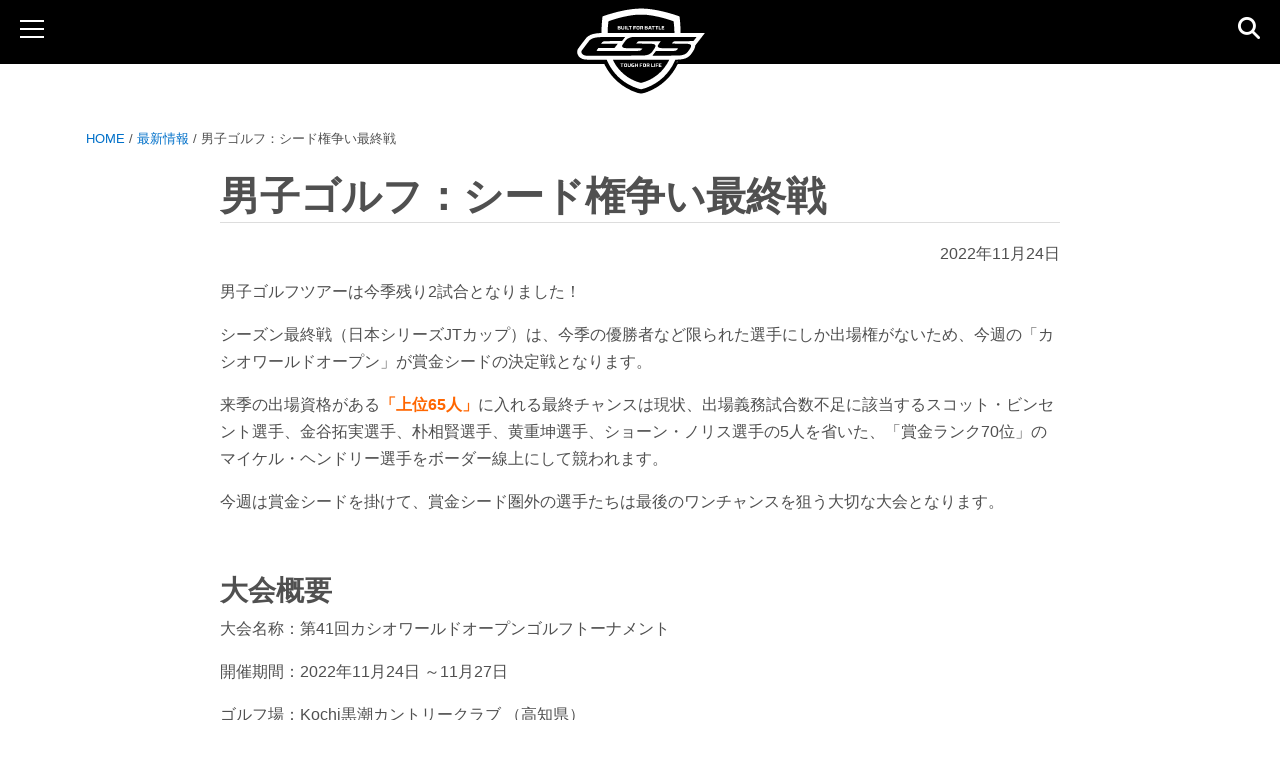

--- FILE ---
content_type: text/html; charset=UTF-8
request_url: https://esseyepro.jp/2022/11/24/1124/
body_size: 56019
content:
<!doctype html>
<html dir="ltr" lang="ja" prefix="og: https://ogp.me/ns#">
<head>
	<meta charset="UTF-8">
	<meta name="viewport" content="width=device-width, initial-scale=1">
			<meta name="format-detection" content="telephone=no">
			<link rel="apple-touch-icon" type="image/png" href="https://esseyepro.jp/wp-content/themes/esseyepro251226update/favicons/apple-touch-icon-180x180.png">
	<link rel="icon" type="image/png" href="https://esseyepro.jp/wp-content/themes/esseyepro251226update/favicons/icon-192x192.png">

	
	<!-- Google tag (gtag.js) - Google Analytics 4 -->
	<script async src="https://www.googletagmanager.com/gtag/js?id=G-EXVBFDBFPD"></script>
	<script>
		window.dataLayer = window.dataLayer || [];
		function gtag(){dataLayer.push(arguments);}
		gtag('js', new Date());
		gtag('config', 'G-EXVBFDBFPD');
	</script>

	<script data-cfasync="false" data-no-defer="1" data-no-minify="1" data-no-optimize="1">var ewww_webp_supported=!1;function check_webp_feature(A,e){var w;e=void 0!==e?e:function(){},ewww_webp_supported?e(ewww_webp_supported):((w=new Image).onload=function(){ewww_webp_supported=0<w.width&&0<w.height,e&&e(ewww_webp_supported)},w.onerror=function(){e&&e(!1)},w.src="data:image/webp;base64,"+{alpha:"UklGRkoAAABXRUJQVlA4WAoAAAAQAAAAAAAAAAAAQUxQSAwAAAARBxAR/Q9ERP8DAABWUDggGAAAABQBAJ0BKgEAAQAAAP4AAA3AAP7mtQAAAA=="}[A])}check_webp_feature("alpha");</script><script data-cfasync="false" data-no-defer="1" data-no-minify="1" data-no-optimize="1">var Arrive=function(c,w){"use strict";if(c.MutationObserver&&"undefined"!=typeof HTMLElement){var r,a=0,u=(r=HTMLElement.prototype.matches||HTMLElement.prototype.webkitMatchesSelector||HTMLElement.prototype.mozMatchesSelector||HTMLElement.prototype.msMatchesSelector,{matchesSelector:function(e,t){return e instanceof HTMLElement&&r.call(e,t)},addMethod:function(e,t,r){var a=e[t];e[t]=function(){return r.length==arguments.length?r.apply(this,arguments):"function"==typeof a?a.apply(this,arguments):void 0}},callCallbacks:function(e,t){t&&t.options.onceOnly&&1==t.firedElems.length&&(e=[e[0]]);for(var r,a=0;r=e[a];a++)r&&r.callback&&r.callback.call(r.elem,r.elem);t&&t.options.onceOnly&&1==t.firedElems.length&&t.me.unbindEventWithSelectorAndCallback.call(t.target,t.selector,t.callback)},checkChildNodesRecursively:function(e,t,r,a){for(var i,n=0;i=e[n];n++)r(i,t,a)&&a.push({callback:t.callback,elem:i}),0<i.childNodes.length&&u.checkChildNodesRecursively(i.childNodes,t,r,a)},mergeArrays:function(e,t){var r,a={};for(r in e)e.hasOwnProperty(r)&&(a[r]=e[r]);for(r in t)t.hasOwnProperty(r)&&(a[r]=t[r]);return a},toElementsArray:function(e){return e=void 0!==e&&("number"!=typeof e.length||e===c)?[e]:e}}),e=(l.prototype.addEvent=function(e,t,r,a){a={target:e,selector:t,options:r,callback:a,firedElems:[]};return this._beforeAdding&&this._beforeAdding(a),this._eventsBucket.push(a),a},l.prototype.removeEvent=function(e){for(var t,r=this._eventsBucket.length-1;t=this._eventsBucket[r];r--)e(t)&&(this._beforeRemoving&&this._beforeRemoving(t),(t=this._eventsBucket.splice(r,1))&&t.length&&(t[0].callback=null))},l.prototype.beforeAdding=function(e){this._beforeAdding=e},l.prototype.beforeRemoving=function(e){this._beforeRemoving=e},l),t=function(i,n){var o=new e,l=this,s={fireOnAttributesModification:!1};return o.beforeAdding(function(t){var e=t.target;e!==c.document&&e!==c||(e=document.getElementsByTagName("html")[0]);var r=new MutationObserver(function(e){n.call(this,e,t)}),a=i(t.options);r.observe(e,a),t.observer=r,t.me=l}),o.beforeRemoving(function(e){e.observer.disconnect()}),this.bindEvent=function(e,t,r){t=u.mergeArrays(s,t);for(var a=u.toElementsArray(this),i=0;i<a.length;i++)o.addEvent(a[i],e,t,r)},this.unbindEvent=function(){var r=u.toElementsArray(this);o.removeEvent(function(e){for(var t=0;t<r.length;t++)if(this===w||e.target===r[t])return!0;return!1})},this.unbindEventWithSelectorOrCallback=function(r){var a=u.toElementsArray(this),i=r,e="function"==typeof r?function(e){for(var t=0;t<a.length;t++)if((this===w||e.target===a[t])&&e.callback===i)return!0;return!1}:function(e){for(var t=0;t<a.length;t++)if((this===w||e.target===a[t])&&e.selector===r)return!0;return!1};o.removeEvent(e)},this.unbindEventWithSelectorAndCallback=function(r,a){var i=u.toElementsArray(this);o.removeEvent(function(e){for(var t=0;t<i.length;t++)if((this===w||e.target===i[t])&&e.selector===r&&e.callback===a)return!0;return!1})},this},i=new function(){var s={fireOnAttributesModification:!1,onceOnly:!1,existing:!1};function n(e,t,r){return!(!u.matchesSelector(e,t.selector)||(e._id===w&&(e._id=a++),-1!=t.firedElems.indexOf(e._id)))&&(t.firedElems.push(e._id),!0)}var c=(i=new t(function(e){var t={attributes:!1,childList:!0,subtree:!0};return e.fireOnAttributesModification&&(t.attributes=!0),t},function(e,i){e.forEach(function(e){var t=e.addedNodes,r=e.target,a=[];null!==t&&0<t.length?u.checkChildNodesRecursively(t,i,n,a):"attributes"===e.type&&n(r,i)&&a.push({callback:i.callback,elem:r}),u.callCallbacks(a,i)})})).bindEvent;return i.bindEvent=function(e,t,r){t=void 0===r?(r=t,s):u.mergeArrays(s,t);var a=u.toElementsArray(this);if(t.existing){for(var i=[],n=0;n<a.length;n++)for(var o=a[n].querySelectorAll(e),l=0;l<o.length;l++)i.push({callback:r,elem:o[l]});if(t.onceOnly&&i.length)return r.call(i[0].elem,i[0].elem);setTimeout(u.callCallbacks,1,i)}c.call(this,e,t,r)},i},o=new function(){var a={};function i(e,t){return u.matchesSelector(e,t.selector)}var n=(o=new t(function(){return{childList:!0,subtree:!0}},function(e,r){e.forEach(function(e){var t=e.removedNodes,e=[];null!==t&&0<t.length&&u.checkChildNodesRecursively(t,r,i,e),u.callCallbacks(e,r)})})).bindEvent;return o.bindEvent=function(e,t,r){t=void 0===r?(r=t,a):u.mergeArrays(a,t),n.call(this,e,t,r)},o};d(HTMLElement.prototype),d(NodeList.prototype),d(HTMLCollection.prototype),d(HTMLDocument.prototype),d(Window.prototype);var n={};return s(i,n,"unbindAllArrive"),s(o,n,"unbindAllLeave"),n}function l(){this._eventsBucket=[],this._beforeAdding=null,this._beforeRemoving=null}function s(e,t,r){u.addMethod(t,r,e.unbindEvent),u.addMethod(t,r,e.unbindEventWithSelectorOrCallback),u.addMethod(t,r,e.unbindEventWithSelectorAndCallback)}function d(e){e.arrive=i.bindEvent,s(i,e,"unbindArrive"),e.leave=o.bindEvent,s(o,e,"unbindLeave")}}(window,void 0),ewww_webp_supported=!1;function check_webp_feature(e,t){var r;ewww_webp_supported?t(ewww_webp_supported):((r=new Image).onload=function(){ewww_webp_supported=0<r.width&&0<r.height,t(ewww_webp_supported)},r.onerror=function(){t(!1)},r.src="data:image/webp;base64,"+{alpha:"UklGRkoAAABXRUJQVlA4WAoAAAAQAAAAAAAAAAAAQUxQSAwAAAARBxAR/Q9ERP8DAABWUDggGAAAABQBAJ0BKgEAAQAAAP4AAA3AAP7mtQAAAA==",animation:"UklGRlIAAABXRUJQVlA4WAoAAAASAAAAAAAAAAAAQU5JTQYAAAD/////AABBTk1GJgAAAAAAAAAAAAAAAAAAAGQAAABWUDhMDQAAAC8AAAAQBxAREYiI/gcA"}[e])}function ewwwLoadImages(e){if(e){for(var t=document.querySelectorAll(".batch-image img, .image-wrapper a, .ngg-pro-masonry-item a, .ngg-galleria-offscreen-seo-wrapper a"),r=0,a=t.length;r<a;r++)ewwwAttr(t[r],"data-src",t[r].getAttribute("data-webp")),ewwwAttr(t[r],"data-thumbnail",t[r].getAttribute("data-webp-thumbnail"));for(var i=document.querySelectorAll("div.woocommerce-product-gallery__image"),r=0,a=i.length;r<a;r++)ewwwAttr(i[r],"data-thumb",i[r].getAttribute("data-webp-thumb"))}for(var n=document.querySelectorAll("video"),r=0,a=n.length;r<a;r++)ewwwAttr(n[r],"poster",e?n[r].getAttribute("data-poster-webp"):n[r].getAttribute("data-poster-image"));for(var o,l=document.querySelectorAll("img.ewww_webp_lazy_load"),r=0,a=l.length;r<a;r++)e&&(ewwwAttr(l[r],"data-lazy-srcset",l[r].getAttribute("data-lazy-srcset-webp")),ewwwAttr(l[r],"data-srcset",l[r].getAttribute("data-srcset-webp")),ewwwAttr(l[r],"data-lazy-src",l[r].getAttribute("data-lazy-src-webp")),ewwwAttr(l[r],"data-src",l[r].getAttribute("data-src-webp")),ewwwAttr(l[r],"data-orig-file",l[r].getAttribute("data-webp-orig-file")),ewwwAttr(l[r],"data-medium-file",l[r].getAttribute("data-webp-medium-file")),ewwwAttr(l[r],"data-large-file",l[r].getAttribute("data-webp-large-file")),null!=(o=l[r].getAttribute("srcset"))&&!1!==o&&o.includes("R0lGOD")&&ewwwAttr(l[r],"src",l[r].getAttribute("data-lazy-src-webp"))),l[r].className=l[r].className.replace(/\bewww_webp_lazy_load\b/,"");for(var s=document.querySelectorAll(".ewww_webp"),r=0,a=s.length;r<a;r++)e?(ewwwAttr(s[r],"srcset",s[r].getAttribute("data-srcset-webp")),ewwwAttr(s[r],"src",s[r].getAttribute("data-src-webp")),ewwwAttr(s[r],"data-orig-file",s[r].getAttribute("data-webp-orig-file")),ewwwAttr(s[r],"data-medium-file",s[r].getAttribute("data-webp-medium-file")),ewwwAttr(s[r],"data-large-file",s[r].getAttribute("data-webp-large-file")),ewwwAttr(s[r],"data-large_image",s[r].getAttribute("data-webp-large_image")),ewwwAttr(s[r],"data-src",s[r].getAttribute("data-webp-src"))):(ewwwAttr(s[r],"srcset",s[r].getAttribute("data-srcset-img")),ewwwAttr(s[r],"src",s[r].getAttribute("data-src-img"))),s[r].className=s[r].className.replace(/\bewww_webp\b/,"ewww_webp_loaded");window.jQuery&&jQuery.fn.isotope&&jQuery.fn.imagesLoaded&&(jQuery(".fusion-posts-container-infinite").imagesLoaded(function(){jQuery(".fusion-posts-container-infinite").hasClass("isotope")&&jQuery(".fusion-posts-container-infinite").isotope()}),jQuery(".fusion-portfolio:not(.fusion-recent-works) .fusion-portfolio-wrapper").imagesLoaded(function(){jQuery(".fusion-portfolio:not(.fusion-recent-works) .fusion-portfolio-wrapper").isotope()}))}function ewwwWebPInit(e){ewwwLoadImages(e),ewwwNggLoadGalleries(e),document.arrive(".ewww_webp",function(){ewwwLoadImages(e)}),document.arrive(".ewww_webp_lazy_load",function(){ewwwLoadImages(e)}),document.arrive("videos",function(){ewwwLoadImages(e)}),"loading"==document.readyState?document.addEventListener("DOMContentLoaded",ewwwJSONParserInit):("undefined"!=typeof galleries&&ewwwNggParseGalleries(e),ewwwWooParseVariations(e))}function ewwwAttr(e,t,r){null!=r&&!1!==r&&e.setAttribute(t,r)}function ewwwJSONParserInit(){"undefined"!=typeof galleries&&check_webp_feature("alpha",ewwwNggParseGalleries),check_webp_feature("alpha",ewwwWooParseVariations)}function ewwwWooParseVariations(e){if(e)for(var t=document.querySelectorAll("form.variations_form"),r=0,a=t.length;r<a;r++){var i=t[r].getAttribute("data-product_variations"),n=!1;try{for(var o in i=JSON.parse(i))void 0!==i[o]&&void 0!==i[o].image&&(void 0!==i[o].image.src_webp&&(i[o].image.src=i[o].image.src_webp,n=!0),void 0!==i[o].image.srcset_webp&&(i[o].image.srcset=i[o].image.srcset_webp,n=!0),void 0!==i[o].image.full_src_webp&&(i[o].image.full_src=i[o].image.full_src_webp,n=!0),void 0!==i[o].image.gallery_thumbnail_src_webp&&(i[o].image.gallery_thumbnail_src=i[o].image.gallery_thumbnail_src_webp,n=!0),void 0!==i[o].image.thumb_src_webp&&(i[o].image.thumb_src=i[o].image.thumb_src_webp,n=!0));n&&ewwwAttr(t[r],"data-product_variations",JSON.stringify(i))}catch(e){}}}function ewwwNggParseGalleries(e){if(e)for(var t in galleries){var r=galleries[t];galleries[t].images_list=ewwwNggParseImageList(r.images_list)}}function ewwwNggLoadGalleries(e){e&&document.addEventListener("ngg.galleria.themeadded",function(e,t){window.ngg_galleria._create_backup=window.ngg_galleria.create,window.ngg_galleria.create=function(e,t){var r=$(e).data("id");return galleries["gallery_"+r].images_list=ewwwNggParseImageList(galleries["gallery_"+r].images_list),window.ngg_galleria._create_backup(e,t)}})}function ewwwNggParseImageList(e){for(var t in e){var r=e[t];if(void 0!==r["image-webp"]&&(e[t].image=r["image-webp"],delete e[t]["image-webp"]),void 0!==r["thumb-webp"]&&(e[t].thumb=r["thumb-webp"],delete e[t]["thumb-webp"]),void 0!==r.full_image_webp&&(e[t].full_image=r.full_image_webp,delete e[t].full_image_webp),void 0!==r.srcsets)for(var a in r.srcsets)nggSrcset=r.srcsets[a],void 0!==r.srcsets[a+"-webp"]&&(e[t].srcsets[a]=r.srcsets[a+"-webp"],delete e[t].srcsets[a+"-webp"]);if(void 0!==r.full_srcsets)for(var i in r.full_srcsets)nggFSrcset=r.full_srcsets[i],void 0!==r.full_srcsets[i+"-webp"]&&(e[t].full_srcsets[i]=r.full_srcsets[i+"-webp"],delete e[t].full_srcsets[i+"-webp"])}return e}check_webp_feature("alpha",ewwwWebPInit);</script><title>男子ゴルフ：シード権争い最終戦 | ESSゴーグル・サングラス｜ESS Japan オフィシャルサイト</title>
	<style>img:is([sizes="auto" i], [sizes^="auto," i]) { contain-intrinsic-size: 3000px 1500px }</style>
	
		<!-- All in One SEO 4.9.3 - aioseo.com -->
	<meta name="robots" content="max-image-preview:large" />
	<meta name="author" content="masaki Kobayashi"/>
	<link rel="canonical" href="https://esseyepro.jp/2022/11/24/1124/" />
	<meta name="generator" content="All in One SEO (AIOSEO) 4.9.3" />
		<meta property="og:locale" content="ja_JP" />
		<meta property="og:site_name" content="ESSゴーグル・サングラス｜ESS Japan オフィシャルサイト | ESS Eye Safety Systems" />
		<meta property="og:type" content="article" />
		<meta property="og:title" content="男子ゴルフ：シード権争い最終戦 | ESSゴーグル・サングラス｜ESS Japan オフィシャルサイト" />
		<meta property="og:url" content="https://esseyepro.jp/2022/11/24/1124/" />
		<meta property="og:image" content="https://esseyepro.jp/wp-content/uploads/2022/10/inamori004.jpg" />
		<meta property="og:image:secure_url" content="https://esseyepro.jp/wp-content/uploads/2022/10/inamori004.jpg" />
		<meta property="og:image:width" content="1333" />
		<meta property="og:image:height" content="2000" />
		<meta property="article:published_time" content="2022-11-24T08:43:58+00:00" />
		<meta property="article:modified_time" content="2022-11-24T08:55:43+00:00" />
		<meta property="article:publisher" content="https://www.facebook.com/ESSEYEPRO.JP" />
		<meta name="twitter:card" content="summary" />
		<meta name="twitter:site" content="@EssJapan" />
		<meta name="twitter:title" content="男子ゴルフ：シード権争い最終戦 | ESSゴーグル・サングラス｜ESS Japan オフィシャルサイト" />
		<meta name="twitter:creator" content="@EssJapan" />
		<meta name="twitter:image" content="https://esseyepro.jp/wp-content/uploads/2022/10/inamori004.jpg" />
		<script type="application/ld+json" class="aioseo-schema">
			{"@context":"https:\/\/schema.org","@graph":[{"@type":"Article","@id":"https:\/\/esseyepro.jp\/2022\/11\/24\/1124\/#article","name":"\u7537\u5b50\u30b4\u30eb\u30d5\uff1a\u30b7\u30fc\u30c9\u6a29\u4e89\u3044\u6700\u7d42\u6226 | ESS\u30b4\u30fc\u30b0\u30eb\u30fb\u30b5\u30f3\u30b0\u30e9\u30b9\uff5cESS Japan \u30aa\u30d5\u30a3\u30b7\u30e3\u30eb\u30b5\u30a4\u30c8","headline":"\u7537\u5b50\u30b4\u30eb\u30d5\uff1a\u30b7\u30fc\u30c9\u6a29\u4e89\u3044\u6700\u7d42\u6226","author":{"@id":"https:\/\/esseyepro.jp\/author\/studionoir\/#author"},"publisher":{"@id":"https:\/\/esseyepro.jp\/#organization"},"image":{"@type":"ImageObject","url":"https:\/\/esseyepro.jp\/wp-content\/uploads\/2022\/10\/inamori002.jpg","width":1334,"height":2000},"datePublished":"2022-11-24T17:43:58+09:00","dateModified":"2022-11-24T17:55:43+09:00","inLanguage":"ja","mainEntityOfPage":{"@id":"https:\/\/esseyepro.jp\/2022\/11\/24\/1124\/#webpage"},"isPartOf":{"@id":"https:\/\/esseyepro.jp\/2022\/11\/24\/1124\/#webpage"},"articleSection":"\u672a\u5206\u985e"},{"@type":"BreadcrumbList","@id":"https:\/\/esseyepro.jp\/2022\/11\/24\/1124\/#breadcrumblist","itemListElement":[{"@type":"ListItem","@id":"https:\/\/esseyepro.jp#listItem","position":1,"name":"Home","item":"https:\/\/esseyepro.jp","nextItem":{"@type":"ListItem","@id":"https:\/\/esseyepro.jp\/category\/%e6%9c%aa%e5%88%86%e9%a1%9e\/#listItem","name":"\u672a\u5206\u985e"}},{"@type":"ListItem","@id":"https:\/\/esseyepro.jp\/category\/%e6%9c%aa%e5%88%86%e9%a1%9e\/#listItem","position":2,"name":"\u672a\u5206\u985e","item":"https:\/\/esseyepro.jp\/category\/%e6%9c%aa%e5%88%86%e9%a1%9e\/","nextItem":{"@type":"ListItem","@id":"https:\/\/esseyepro.jp\/2022\/11\/24\/1124\/#listItem","name":"\u7537\u5b50\u30b4\u30eb\u30d5\uff1a\u30b7\u30fc\u30c9\u6a29\u4e89\u3044\u6700\u7d42\u6226"},"previousItem":{"@type":"ListItem","@id":"https:\/\/esseyepro.jp#listItem","name":"Home"}},{"@type":"ListItem","@id":"https:\/\/esseyepro.jp\/2022\/11\/24\/1124\/#listItem","position":3,"name":"\u7537\u5b50\u30b4\u30eb\u30d5\uff1a\u30b7\u30fc\u30c9\u6a29\u4e89\u3044\u6700\u7d42\u6226","previousItem":{"@type":"ListItem","@id":"https:\/\/esseyepro.jp\/category\/%e6%9c%aa%e5%88%86%e9%a1%9e\/#listItem","name":"\u672a\u5206\u985e"}}]},{"@type":"Organization","@id":"https:\/\/esseyepro.jp\/#organization","name":"ESS JAPAN","description":"ESS Eye Safety Systems","url":"https:\/\/esseyepro.jp\/","telephone":"+81364168902","logo":{"@type":"ImageObject","url":"https:\/\/esseyepro.jp\/wp-content\/uploads\/2021\/06\/d9331c5d6c4d8b8f75f22a2ee06b6cab.png","@id":"https:\/\/esseyepro.jp\/2022\/11\/24\/1124\/#organizationLogo","width":218,"height":140},"image":{"@id":"https:\/\/esseyepro.jp\/2022\/11\/24\/1124\/#organizationLogo"},"sameAs":["https:\/\/www.facebook.com\/ESSEYEPRO.JP","https:\/\/twitter.com\/EssJapan","https:\/\/www.instagram.com\/essjapanofficial\/?hl=ja","https:\/\/www.youtube.com\/channel\/UCEQzCC6_XI7tG4WYAfQ_Y4Q"]},{"@type":"Person","@id":"https:\/\/esseyepro.jp\/author\/studionoir\/#author","url":"https:\/\/esseyepro.jp\/author\/studionoir\/","name":"masaki Kobayashi","image":{"@type":"ImageObject","@id":"https:\/\/esseyepro.jp\/2022\/11\/24\/1124\/#authorImage","url":"https:\/\/secure.gravatar.com\/avatar\/c2ed93900808359bae042ec50b8564ba?s=96&d=mm&r=g","width":96,"height":96,"caption":"masaki Kobayashi"}},{"@type":"WebPage","@id":"https:\/\/esseyepro.jp\/2022\/11\/24\/1124\/#webpage","url":"https:\/\/esseyepro.jp\/2022\/11\/24\/1124\/","name":"\u7537\u5b50\u30b4\u30eb\u30d5\uff1a\u30b7\u30fc\u30c9\u6a29\u4e89\u3044\u6700\u7d42\u6226 | ESS\u30b4\u30fc\u30b0\u30eb\u30fb\u30b5\u30f3\u30b0\u30e9\u30b9\uff5cESS Japan \u30aa\u30d5\u30a3\u30b7\u30e3\u30eb\u30b5\u30a4\u30c8","inLanguage":"ja","isPartOf":{"@id":"https:\/\/esseyepro.jp\/#website"},"breadcrumb":{"@id":"https:\/\/esseyepro.jp\/2022\/11\/24\/1124\/#breadcrumblist"},"author":{"@id":"https:\/\/esseyepro.jp\/author\/studionoir\/#author"},"creator":{"@id":"https:\/\/esseyepro.jp\/author\/studionoir\/#author"},"image":{"@type":"ImageObject","url":"https:\/\/esseyepro.jp\/wp-content\/uploads\/2022\/10\/inamori002.jpg","@id":"https:\/\/esseyepro.jp\/2022\/11\/24\/1124\/#mainImage","width":1334,"height":2000},"primaryImageOfPage":{"@id":"https:\/\/esseyepro.jp\/2022\/11\/24\/1124\/#mainImage"},"datePublished":"2022-11-24T17:43:58+09:00","dateModified":"2022-11-24T17:55:43+09:00"},{"@type":"WebSite","@id":"https:\/\/esseyepro.jp\/#website","url":"https:\/\/esseyepro.jp\/","name":"ESS\u30b4\u30fc\u30b0\u30eb\u30fb\u30b5\u30f3\u30b0\u30e9\u30b9\uff5cESS Japan \u30aa\u30d5\u30a3\u30b7\u30e3\u30eb\u30b5\u30a4\u30c8","description":"ESS Eye Safety Systems","inLanguage":"ja","publisher":{"@id":"https:\/\/esseyepro.jp\/#organization"}}]}
		</script>
		<!-- All in One SEO -->

<!-- Jetpack Site Verification Tags -->
<meta name="google-site-verification" content="0mGS0O_eHyoV0Ab-XO2BEkL11iBJZH1_bymC2VHxW_c" />
<meta name="msvalidate.01" content="D6DFCB0F113408132D27EB5D6D588705" />
<meta name="p:domain_verify" content="0ad777a64b34d6cd52aa4ebb49a9d8d9" />
<link rel='dns-prefetch' href='//ajax.googleapis.com' />
<link rel='dns-prefetch' href='//stats.wp.com' />
<link rel='dns-prefetch' href='//fonts.googleapis.com' />
<link rel='dns-prefetch' href='//cdnjs.cloudflare.com' />
<link rel="alternate" type="application/rss+xml" title="ESSゴーグル・サングラス｜ESS Japan オフィシャルサイト &raquo; フィード" href="https://esseyepro.jp/feed/" />
<link rel="alternate" type="application/rss+xml" title="ESSゴーグル・サングラス｜ESS Japan オフィシャルサイト &raquo; コメントフィード" href="https://esseyepro.jp/comments/feed/" />
<script type="text/javascript">
/* <![CDATA[ */
window._wpemojiSettings = {"baseUrl":"https:\/\/s.w.org\/images\/core\/emoji\/15.0.3\/72x72\/","ext":".png","svgUrl":"https:\/\/s.w.org\/images\/core\/emoji\/15.0.3\/svg\/","svgExt":".svg","source":{"concatemoji":"https:\/\/esseyepro.jp\/wp-includes\/js\/wp-emoji-release.min.js?fver=20240422112902"}};
/*! This file is auto-generated */
!function(i,n){var o,s,e;function c(e){try{var t={supportTests:e,timestamp:(new Date).valueOf()};sessionStorage.setItem(o,JSON.stringify(t))}catch(e){}}function p(e,t,n){e.clearRect(0,0,e.canvas.width,e.canvas.height),e.fillText(t,0,0);var t=new Uint32Array(e.getImageData(0,0,e.canvas.width,e.canvas.height).data),r=(e.clearRect(0,0,e.canvas.width,e.canvas.height),e.fillText(n,0,0),new Uint32Array(e.getImageData(0,0,e.canvas.width,e.canvas.height).data));return t.every(function(e,t){return e===r[t]})}function u(e,t,n){switch(t){case"flag":return n(e,"\ud83c\udff3\ufe0f\u200d\u26a7\ufe0f","\ud83c\udff3\ufe0f\u200b\u26a7\ufe0f")?!1:!n(e,"\ud83c\uddfa\ud83c\uddf3","\ud83c\uddfa\u200b\ud83c\uddf3")&&!n(e,"\ud83c\udff4\udb40\udc67\udb40\udc62\udb40\udc65\udb40\udc6e\udb40\udc67\udb40\udc7f","\ud83c\udff4\u200b\udb40\udc67\u200b\udb40\udc62\u200b\udb40\udc65\u200b\udb40\udc6e\u200b\udb40\udc67\u200b\udb40\udc7f");case"emoji":return!n(e,"\ud83d\udc26\u200d\u2b1b","\ud83d\udc26\u200b\u2b1b")}return!1}function f(e,t,n){var r="undefined"!=typeof WorkerGlobalScope&&self instanceof WorkerGlobalScope?new OffscreenCanvas(300,150):i.createElement("canvas"),a=r.getContext("2d",{willReadFrequently:!0}),o=(a.textBaseline="top",a.font="600 32px Arial",{});return e.forEach(function(e){o[e]=t(a,e,n)}),o}function t(e){var t=i.createElement("script");t.src=e,t.defer=!0,i.head.appendChild(t)}"undefined"!=typeof Promise&&(o="wpEmojiSettingsSupports",s=["flag","emoji"],n.supports={everything:!0,everythingExceptFlag:!0},e=new Promise(function(e){i.addEventListener("DOMContentLoaded",e,{once:!0})}),new Promise(function(t){var n=function(){try{var e=JSON.parse(sessionStorage.getItem(o));if("object"==typeof e&&"number"==typeof e.timestamp&&(new Date).valueOf()<e.timestamp+604800&&"object"==typeof e.supportTests)return e.supportTests}catch(e){}return null}();if(!n){if("undefined"!=typeof Worker&&"undefined"!=typeof OffscreenCanvas&&"undefined"!=typeof URL&&URL.createObjectURL&&"undefined"!=typeof Blob)try{var e="postMessage("+f.toString()+"("+[JSON.stringify(s),u.toString(),p.toString()].join(",")+"));",r=new Blob([e],{type:"text/javascript"}),a=new Worker(URL.createObjectURL(r),{name:"wpTestEmojiSupports"});return void(a.onmessage=function(e){c(n=e.data),a.terminate(),t(n)})}catch(e){}c(n=f(s,u,p))}t(n)}).then(function(e){for(var t in e)n.supports[t]=e[t],n.supports.everything=n.supports.everything&&n.supports[t],"flag"!==t&&(n.supports.everythingExceptFlag=n.supports.everythingExceptFlag&&n.supports[t]);n.supports.everythingExceptFlag=n.supports.everythingExceptFlag&&!n.supports.flag,n.DOMReady=!1,n.readyCallback=function(){n.DOMReady=!0}}).then(function(){return e}).then(function(){var e;n.supports.everything||(n.readyCallback(),(e=n.source||{}).concatemoji?t(e.concatemoji):e.wpemoji&&e.twemoji&&(t(e.twemoji),t(e.wpemoji)))}))}((window,document),window._wpemojiSettings);
/* ]]> */
</script>
<style id='wp-emoji-styles-inline-css' type='text/css'>

	img.wp-smiley, img.emoji {
		display: inline !important;
		border: none !important;
		box-shadow: none !important;
		height: 1em !important;
		width: 1em !important;
		margin: 0 0.07em !important;
		vertical-align: -0.1em !important;
		background: none !important;
		padding: 0 !important;
	}
</style>
<!-- <link rel='stylesheet' id='wp-block-library-css' href='https://esseyepro.jp/wp-includes/css/dist/block-library/style.min.css?fver=20241118073923' type='text/css' media='all' /> -->
<!-- <link rel='stylesheet' id='aioseo/css/src/vue/standalone/blocks/table-of-contents/global.scss-css' href='https://esseyepro.jp/wp-content/plugins/all-in-one-seo-pack/dist/Lite/assets/css/table-of-contents/global.e90f6d47.css?fver=20260109022324' type='text/css' media='all' /> -->
<!-- <link rel='stylesheet' id='mediaelement-css' href='https://esseyepro.jp/wp-includes/js/mediaelement/mediaelementplayer-legacy.min.css?fver=20201216125411' type='text/css' media='all' /> -->
<!-- <link rel='stylesheet' id='wp-mediaelement-css' href='https://esseyepro.jp/wp-includes/js/mediaelement/wp-mediaelement.min.css?fver=20200619071051' type='text/css' media='all' /> -->
<link rel="stylesheet" type="text/css" href="//esseyepro.jp/wp-content/cache/wpfc-minified/143qasb1/boie.css" media="all"/>
<style id='jetpack-sharing-buttons-style-inline-css' type='text/css'>
.jetpack-sharing-buttons__services-list{display:flex;flex-direction:row;flex-wrap:wrap;gap:0;list-style-type:none;margin:5px;padding:0}.jetpack-sharing-buttons__services-list.has-small-icon-size{font-size:12px}.jetpack-sharing-buttons__services-list.has-normal-icon-size{font-size:16px}.jetpack-sharing-buttons__services-list.has-large-icon-size{font-size:24px}.jetpack-sharing-buttons__services-list.has-huge-icon-size{font-size:36px}@media print{.jetpack-sharing-buttons__services-list{display:none!important}}.editor-styles-wrapper .wp-block-jetpack-sharing-buttons{gap:0;padding-inline-start:0}ul.jetpack-sharing-buttons__services-list.has-background{padding:1.25em 2.375em}
</style>
<style id='classic-theme-styles-inline-css' type='text/css'>
/*! This file is auto-generated */
.wp-block-button__link{color:#fff;background-color:#32373c;border-radius:9999px;box-shadow:none;text-decoration:none;padding:calc(.667em + 2px) calc(1.333em + 2px);font-size:1.125em}.wp-block-file__button{background:#32373c;color:#fff;text-decoration:none}
</style>
<style id='global-styles-inline-css' type='text/css'>
:root{--wp--preset--aspect-ratio--square: 1;--wp--preset--aspect-ratio--4-3: 4/3;--wp--preset--aspect-ratio--3-4: 3/4;--wp--preset--aspect-ratio--3-2: 3/2;--wp--preset--aspect-ratio--2-3: 2/3;--wp--preset--aspect-ratio--16-9: 16/9;--wp--preset--aspect-ratio--9-16: 9/16;--wp--preset--color--black: #000000;--wp--preset--color--cyan-bluish-gray: #abb8c3;--wp--preset--color--white: #ffffff;--wp--preset--color--pale-pink: #f78da7;--wp--preset--color--vivid-red: #cf2e2e;--wp--preset--color--luminous-vivid-orange: #ff6900;--wp--preset--color--luminous-vivid-amber: #fcb900;--wp--preset--color--light-green-cyan: #7bdcb5;--wp--preset--color--vivid-green-cyan: #00d084;--wp--preset--color--pale-cyan-blue: #8ed1fc;--wp--preset--color--vivid-cyan-blue: #0693e3;--wp--preset--color--vivid-purple: #9b51e0;--wp--preset--gradient--vivid-cyan-blue-to-vivid-purple: linear-gradient(135deg,rgba(6,147,227,1) 0%,rgb(155,81,224) 100%);--wp--preset--gradient--light-green-cyan-to-vivid-green-cyan: linear-gradient(135deg,rgb(122,220,180) 0%,rgb(0,208,130) 100%);--wp--preset--gradient--luminous-vivid-amber-to-luminous-vivid-orange: linear-gradient(135deg,rgba(252,185,0,1) 0%,rgba(255,105,0,1) 100%);--wp--preset--gradient--luminous-vivid-orange-to-vivid-red: linear-gradient(135deg,rgba(255,105,0,1) 0%,rgb(207,46,46) 100%);--wp--preset--gradient--very-light-gray-to-cyan-bluish-gray: linear-gradient(135deg,rgb(238,238,238) 0%,rgb(169,184,195) 100%);--wp--preset--gradient--cool-to-warm-spectrum: linear-gradient(135deg,rgb(74,234,220) 0%,rgb(151,120,209) 20%,rgb(207,42,186) 40%,rgb(238,44,130) 60%,rgb(251,105,98) 80%,rgb(254,248,76) 100%);--wp--preset--gradient--blush-light-purple: linear-gradient(135deg,rgb(255,206,236) 0%,rgb(152,150,240) 100%);--wp--preset--gradient--blush-bordeaux: linear-gradient(135deg,rgb(254,205,165) 0%,rgb(254,45,45) 50%,rgb(107,0,62) 100%);--wp--preset--gradient--luminous-dusk: linear-gradient(135deg,rgb(255,203,112) 0%,rgb(199,81,192) 50%,rgb(65,88,208) 100%);--wp--preset--gradient--pale-ocean: linear-gradient(135deg,rgb(255,245,203) 0%,rgb(182,227,212) 50%,rgb(51,167,181) 100%);--wp--preset--gradient--electric-grass: linear-gradient(135deg,rgb(202,248,128) 0%,rgb(113,206,126) 100%);--wp--preset--gradient--midnight: linear-gradient(135deg,rgb(2,3,129) 0%,rgb(40,116,252) 100%);--wp--preset--font-size--small: 13px;--wp--preset--font-size--medium: 20px;--wp--preset--font-size--large: 36px;--wp--preset--font-size--x-large: 42px;--wp--preset--spacing--20: 0.44rem;--wp--preset--spacing--30: 0.67rem;--wp--preset--spacing--40: 1rem;--wp--preset--spacing--50: 1.5rem;--wp--preset--spacing--60: 2.25rem;--wp--preset--spacing--70: 3.38rem;--wp--preset--spacing--80: 5.06rem;--wp--preset--shadow--natural: 6px 6px 9px rgba(0, 0, 0, 0.2);--wp--preset--shadow--deep: 12px 12px 50px rgba(0, 0, 0, 0.4);--wp--preset--shadow--sharp: 6px 6px 0px rgba(0, 0, 0, 0.2);--wp--preset--shadow--outlined: 6px 6px 0px -3px rgba(255, 255, 255, 1), 6px 6px rgba(0, 0, 0, 1);--wp--preset--shadow--crisp: 6px 6px 0px rgba(0, 0, 0, 1);}:where(.is-layout-flex){gap: 0.5em;}:where(.is-layout-grid){gap: 0.5em;}body .is-layout-flex{display: flex;}.is-layout-flex{flex-wrap: wrap;align-items: center;}.is-layout-flex > :is(*, div){margin: 0;}body .is-layout-grid{display: grid;}.is-layout-grid > :is(*, div){margin: 0;}:where(.wp-block-columns.is-layout-flex){gap: 2em;}:where(.wp-block-columns.is-layout-grid){gap: 2em;}:where(.wp-block-post-template.is-layout-flex){gap: 1.25em;}:where(.wp-block-post-template.is-layout-grid){gap: 1.25em;}.has-black-color{color: var(--wp--preset--color--black) !important;}.has-cyan-bluish-gray-color{color: var(--wp--preset--color--cyan-bluish-gray) !important;}.has-white-color{color: var(--wp--preset--color--white) !important;}.has-pale-pink-color{color: var(--wp--preset--color--pale-pink) !important;}.has-vivid-red-color{color: var(--wp--preset--color--vivid-red) !important;}.has-luminous-vivid-orange-color{color: var(--wp--preset--color--luminous-vivid-orange) !important;}.has-luminous-vivid-amber-color{color: var(--wp--preset--color--luminous-vivid-amber) !important;}.has-light-green-cyan-color{color: var(--wp--preset--color--light-green-cyan) !important;}.has-vivid-green-cyan-color{color: var(--wp--preset--color--vivid-green-cyan) !important;}.has-pale-cyan-blue-color{color: var(--wp--preset--color--pale-cyan-blue) !important;}.has-vivid-cyan-blue-color{color: var(--wp--preset--color--vivid-cyan-blue) !important;}.has-vivid-purple-color{color: var(--wp--preset--color--vivid-purple) !important;}.has-black-background-color{background-color: var(--wp--preset--color--black) !important;}.has-cyan-bluish-gray-background-color{background-color: var(--wp--preset--color--cyan-bluish-gray) !important;}.has-white-background-color{background-color: var(--wp--preset--color--white) !important;}.has-pale-pink-background-color{background-color: var(--wp--preset--color--pale-pink) !important;}.has-vivid-red-background-color{background-color: var(--wp--preset--color--vivid-red) !important;}.has-luminous-vivid-orange-background-color{background-color: var(--wp--preset--color--luminous-vivid-orange) !important;}.has-luminous-vivid-amber-background-color{background-color: var(--wp--preset--color--luminous-vivid-amber) !important;}.has-light-green-cyan-background-color{background-color: var(--wp--preset--color--light-green-cyan) !important;}.has-vivid-green-cyan-background-color{background-color: var(--wp--preset--color--vivid-green-cyan) !important;}.has-pale-cyan-blue-background-color{background-color: var(--wp--preset--color--pale-cyan-blue) !important;}.has-vivid-cyan-blue-background-color{background-color: var(--wp--preset--color--vivid-cyan-blue) !important;}.has-vivid-purple-background-color{background-color: var(--wp--preset--color--vivid-purple) !important;}.has-black-border-color{border-color: var(--wp--preset--color--black) !important;}.has-cyan-bluish-gray-border-color{border-color: var(--wp--preset--color--cyan-bluish-gray) !important;}.has-white-border-color{border-color: var(--wp--preset--color--white) !important;}.has-pale-pink-border-color{border-color: var(--wp--preset--color--pale-pink) !important;}.has-vivid-red-border-color{border-color: var(--wp--preset--color--vivid-red) !important;}.has-luminous-vivid-orange-border-color{border-color: var(--wp--preset--color--luminous-vivid-orange) !important;}.has-luminous-vivid-amber-border-color{border-color: var(--wp--preset--color--luminous-vivid-amber) !important;}.has-light-green-cyan-border-color{border-color: var(--wp--preset--color--light-green-cyan) !important;}.has-vivid-green-cyan-border-color{border-color: var(--wp--preset--color--vivid-green-cyan) !important;}.has-pale-cyan-blue-border-color{border-color: var(--wp--preset--color--pale-cyan-blue) !important;}.has-vivid-cyan-blue-border-color{border-color: var(--wp--preset--color--vivid-cyan-blue) !important;}.has-vivid-purple-border-color{border-color: var(--wp--preset--color--vivid-purple) !important;}.has-vivid-cyan-blue-to-vivid-purple-gradient-background{background: var(--wp--preset--gradient--vivid-cyan-blue-to-vivid-purple) !important;}.has-light-green-cyan-to-vivid-green-cyan-gradient-background{background: var(--wp--preset--gradient--light-green-cyan-to-vivid-green-cyan) !important;}.has-luminous-vivid-amber-to-luminous-vivid-orange-gradient-background{background: var(--wp--preset--gradient--luminous-vivid-amber-to-luminous-vivid-orange) !important;}.has-luminous-vivid-orange-to-vivid-red-gradient-background{background: var(--wp--preset--gradient--luminous-vivid-orange-to-vivid-red) !important;}.has-very-light-gray-to-cyan-bluish-gray-gradient-background{background: var(--wp--preset--gradient--very-light-gray-to-cyan-bluish-gray) !important;}.has-cool-to-warm-spectrum-gradient-background{background: var(--wp--preset--gradient--cool-to-warm-spectrum) !important;}.has-blush-light-purple-gradient-background{background: var(--wp--preset--gradient--blush-light-purple) !important;}.has-blush-bordeaux-gradient-background{background: var(--wp--preset--gradient--blush-bordeaux) !important;}.has-luminous-dusk-gradient-background{background: var(--wp--preset--gradient--luminous-dusk) !important;}.has-pale-ocean-gradient-background{background: var(--wp--preset--gradient--pale-ocean) !important;}.has-electric-grass-gradient-background{background: var(--wp--preset--gradient--electric-grass) !important;}.has-midnight-gradient-background{background: var(--wp--preset--gradient--midnight) !important;}.has-small-font-size{font-size: var(--wp--preset--font-size--small) !important;}.has-medium-font-size{font-size: var(--wp--preset--font-size--medium) !important;}.has-large-font-size{font-size: var(--wp--preset--font-size--large) !important;}.has-x-large-font-size{font-size: var(--wp--preset--font-size--x-large) !important;}
:where(.wp-block-post-template.is-layout-flex){gap: 1.25em;}:where(.wp-block-post-template.is-layout-grid){gap: 1.25em;}
:where(.wp-block-columns.is-layout-flex){gap: 2em;}:where(.wp-block-columns.is-layout-grid){gap: 2em;}
:root :where(.wp-block-pullquote){font-size: 1.5em;line-height: 1.6;}
</style>
<!-- <link rel='stylesheet' id='esseyepro-style-css' href='https://esseyepro.jp/wp-content/themes/esseyepro251226update/style.css?fver=20251229075728' type='text/css' media='all' /> -->
<link rel="stylesheet" type="text/css" href="//esseyepro.jp/wp-content/cache/wpfc-minified/e1qgerq3/boie.css" media="all"/>
<link rel='stylesheet' id='google-font-css' href='https://fonts.googleapis.com/css2?family=Lato:wght@400;700;900&#038;display=swap' type='text/css' media='all' />
<link rel='stylesheet' id='font-awesome-css' href='https://cdnjs.cloudflare.com/ajax/libs/font-awesome/6.5.1/css/all.min.css?ver=6.5.1' type='text/css' media='all' />
<link rel="https://api.w.org/" href="https://esseyepro.jp/wp-json/" /><link rel="alternate" title="JSON" type="application/json" href="https://esseyepro.jp/wp-json/wp/v2/posts/6456" /><link rel="EditURI" type="application/rsd+xml" title="RSD" href="https://esseyepro.jp/xmlrpc.php?rsd" />
<link rel="alternate" title="oEmbed (JSON)" type="application/json+oembed" href="https://esseyepro.jp/wp-json/oembed/1.0/embed?url=https%3A%2F%2Fesseyepro.jp%2F2022%2F11%2F24%2F1124%2F" />
<link rel="alternate" title="oEmbed (XML)" type="text/xml+oembed" href="https://esseyepro.jp/wp-json/oembed/1.0/embed?url=https%3A%2F%2Fesseyepro.jp%2F2022%2F11%2F24%2F1124%2F&#038;format=xml" />
<style>:root {
			--lazy-loader-animation-duration: 300ms;
		}
		  
		.lazyload {
	display: block;
}

.lazyload,
        .lazyloading {
			opacity: 0;
		}


		.lazyloaded {
			opacity: 1;
			transition: opacity 300ms;
			transition: opacity var(--lazy-loader-animation-duration);
		}.lazyloading {
	color: transparent;
	opacity: 1;
	transition: opacity 300ms;
	transition: opacity var(--lazy-loader-animation-duration);
	background: url("data:image/svg+xml,%3Csvg%20width%3D%2244%22%20height%3D%2244%22%20xmlns%3D%22http%3A%2F%2Fwww.w3.org%2F2000%2Fsvg%22%20stroke%3D%22%23afafaf%22%3E%3Cg%20fill%3D%22none%22%20fill-rule%3D%22evenodd%22%20stroke-width%3D%222%22%3E%3Ccircle%20cx%3D%2222%22%20cy%3D%2222%22%20r%3D%221%22%3E%3Canimate%20attributeName%3D%22r%22%20begin%3D%220s%22%20dur%3D%221.8s%22%20values%3D%221%3B%2020%22%20calcMode%3D%22spline%22%20keyTimes%3D%220%3B%201%22%20keySplines%3D%220.165%2C%200.84%2C%200.44%2C%201%22%20repeatCount%3D%22indefinite%22%2F%3E%3Canimate%20attributeName%3D%22stroke-opacity%22%20begin%3D%220s%22%20dur%3D%221.8s%22%20values%3D%221%3B%200%22%20calcMode%3D%22spline%22%20keyTimes%3D%220%3B%201%22%20keySplines%3D%220.3%2C%200.61%2C%200.355%2C%201%22%20repeatCount%3D%22indefinite%22%2F%3E%3C%2Fcircle%3E%3Ccircle%20cx%3D%2222%22%20cy%3D%2222%22%20r%3D%221%22%3E%3Canimate%20attributeName%3D%22r%22%20begin%3D%22-0.9s%22%20dur%3D%221.8s%22%20values%3D%221%3B%2020%22%20calcMode%3D%22spline%22%20keyTimes%3D%220%3B%201%22%20keySplines%3D%220.165%2C%200.84%2C%200.44%2C%201%22%20repeatCount%3D%22indefinite%22%2F%3E%3Canimate%20attributeName%3D%22stroke-opacity%22%20begin%3D%22-0.9s%22%20dur%3D%221.8s%22%20values%3D%221%3B%200%22%20calcMode%3D%22spline%22%20keyTimes%3D%220%3B%201%22%20keySplines%3D%220.3%2C%200.61%2C%200.355%2C%201%22%20repeatCount%3D%22indefinite%22%2F%3E%3C%2Fcircle%3E%3C%2Fg%3E%3C%2Fsvg%3E") no-repeat;
	background-size: 2em 2em;
	background-position: center center;
}

.lazyloaded {
	animation-name: loaded;
	animation-duration: 300ms;
	animation-duration: var(--lazy-loader-animation-duration);
	transition: none;
}

@keyframes loaded {
	from {
		opacity: 0;
	}

	to {
		opacity: 1;
	}
}</style><noscript><style>.lazyload { display: none; } .lazyload[class*="lazy-loader-background-element-"] { display: block; opacity: 1; }</style></noscript>	<style>img#wpstats{display:none}</style>
		<style type="text/css">.recentcomments a{display:inline !important;padding:0 !important;margin:0 !important;}</style><noscript><style>.lazyload[data-src]{display:none !important;}</style></noscript><style>.lazyload{background-image:none !important;}.lazyload:before{background-image:none !important;}</style></head>

<body data-rsssl=1 class="post-template-default single single-post postid-6456 single-format-standard">
<svg aria-hidden="true" style="position: absolute; width: 0; height: 0; overflow: hidden;" version="1.1" xmlns="http://www.w3.org/2000/svg" xmlns:xlink="http://www.w3.org/1999/xlink">
	<defs>
		<symbol id="icon-facebook" viewBox="0 0 32 32">
			<title>facebook</title>
			<path d="M12 10.667h-4v5.333h4v16h6.667v-16h4.8l0.533-5.333h-5.333v-2.267c0-1.333 0.267-1.733 1.467-1.733h3.867v-6.667h-5.067c-4.8 0-6.933 2.133-6.933 6.133v4.533z"></path>
		</symbol>
		<symbol id="icon-instagram" viewBox="0 0 32 32">
			<title>instagram</title>
			<path d="M16 2.933c4.267 0 4.8 0 6.533 0.133 4.4 0.133 6.4 2.267 6.533 6.533 0.133 1.733 0.133 2.133 0.133 6.4s0 4.8-0.133 6.4c-0.133 4.267-2.267 6.4-6.533 6.533-1.733 0.133-2.133 0.133-6.533 0.133-4.267 0-4.8 0-6.4-0.133-4.4-0.133-6.4-2.267-6.533-6.533-0.133-1.733-0.133-2.133-0.133-6.4s0-4.8 0.133-6.4c0.133-4.267 2.267-6.4 6.533-6.533 1.6-0.133 2.133-0.133 6.4-0.133zM16 0c-4.4 0-4.933 0-6.533 0.133-5.867 0.267-9.067 3.467-9.333 9.333-0.133 1.6-0.133 2.133-0.133 6.533s0 4.933 0.133 6.533c0.267 5.867 3.467 9.067 9.333 9.333 1.6 0.133 2.133 0.133 6.533 0.133s4.933 0 6.533-0.133c5.867-0.267 9.067-3.467 9.333-9.333 0.133-1.6 0.133-2.133 0.133-6.533s0-4.933-0.133-6.533c-0.267-5.867-3.467-9.067-9.333-9.333-1.6-0.133-2.133-0.133-6.533-0.133zM16 7.733c-4.533 0-8.267 3.733-8.267 8.267s3.733 8.267 8.267 8.267 8.267-3.733 8.267-8.267c0-4.533-3.733-8.267-8.267-8.267zM16 21.333c-2.933 0-5.333-2.4-5.333-5.333s2.4-5.333 5.333-5.333 5.333 2.4 5.333 5.333c0 2.933-2.4 5.333-5.333 5.333zM24.533 5.6c-1.067 0-1.867 0.8-1.867 1.867s0.8 1.867 1.867 1.867c1.067 0 1.867-0.8 1.867-1.867s-0.8-1.867-1.867-1.867z"></path>
		</symbol>
		<symbol id="icon-twitter" viewBox="0 0 32 32">
			<title>twitter</title>
			<path d="M18.626 13.543l11.65-13.543h-2.762l-10.116 11.759-8.080-11.759h-9.318l12.218 17.781-12.218 14.203h2.762l10.682-12.419 8.533 12.419h9.318l-12.67-18.441zM14.845 17.938l-11.089-15.859h4.241l19.521 27.921h-4.241l-8.432-12.062z"></path>
		</symbol>
		<symbol id="icon-youtube" viewBox="0 0 32 32">
			<title>youtube</title>
			<path d="M26.133 4.267c-4.8-0.4-15.467-0.4-20.267 0-5.2 0.267-5.867 3.467-5.867 11.733s0.667 11.333 5.867 11.733c4.8 0.267 15.467 0.267 20.267 0 5.2-0.4 5.867-3.467 5.867-11.733s-0.667-11.333-5.867-11.733zM12 21.333v-10.667l10.667 5.333-10.667 5.333z"></path>
		</symbol>
		<symbol id="icon-online-shop" viewBox="0 0 32 32">
			<title>online shop</title>
			<path d="M26.7,9.3h-5.3v-4C21.3,2.4,18.9,0,16,0s-5.3,2.4-5.3,5.3v4H5.3L2.7,32h26.7L26.7,9.3z M12,5.3c0-2.2,1.8-4,4-4s4,1.8,4,4v4
			h-8V5.3z M5.7,29.3l2-17.3h3v2c0,0.4,0.3,0.7,0.7,0.7S12,14.4,12,14v-2h8v2c0,0.4,0.3,0.7,0.7,0.7s0.7-0.3,0.7-0.7v-2h3l2,17.3
			C26.3,29.3,5.7,29.3,5.7,29.3z"/></path>
		</symbol>
	</defs>
</svg>
<div id="wrapper" class="site">
	<!-- <a class="skip-link screen-reader-text" href="#content">コンテンツへ</a> -->

	<header id="masthead" class="site-header">
		<div class="inner-header">
			<h1 class="header-logo"><a href="https://esseyepro.jp/"><img src="[data-uri]" alt="ess eyepro" data-src="https://esseyepro.jp/wp-content/themes/esseyepro251226update/images/header-logo.svg" decoding="async" class="lazyload"><noscript><img src="https://esseyepro.jp/wp-content/themes/esseyepro251226update/images/header-logo.svg" alt="ess eyepro" data-eio="l"></noscript></a></h1>
			<div id="nav-drawer">
				<input type="checkbox" id="nav-input" class="nav-unshown">
				<label for="nav-input" id="nav-open"><span></span></label>
				<label for="nav-input" id="nav-close" class="nav-unshown"></label>

				<nav id="nav-content" class="main-navigation">
					<div class="menu-main-nav-container">
						<ul id="primary-menu" class="menu">
							<li>
								<a href="https://esseyepro.jp/">HOME</a>
							</li>
							<li>
								<a href="https://esseyepro.jp/?page_id=2819">最新情報</a>
							</li>
							<li>
								<a href="https://esseyepro.jp/?page_id=711">ESSの理念</a>
							</li>
							<li>
								<a href="https://esseyepro.jp/items/">製品一覧</a>
							</li>
							<li>
								<a href="https://esseyepro.jp/?page_id=200">品質</a>
							</li>
							<li>
								<a href="https://esseyepro.jp/?page_id=1665">性能</a>
							</li>
							<li>
								<a href="https://esseyepro.jp/?page_id=1709">セラコートフレーム</a>
							</li>
							<li>
								<a href="https://esseyepro.jp/?page_id=717">実績</a>
							</li>
							<li>
								<a href="https://esseyepro.jp/movie/">ESS in Hollywood Movies</a>
							</li>
							<li>
								<a href="https://esseyepro.jp/?page_id=1429">MILITARY &amp; FIRE FIGHTING</a>
							</li>
							<li>
								<a href="https://esseyepro.jp/cat_sports/01athletes/">ATHLETES with ESS</a>
							</li>
							<!-- <li>
								<a href="https://esseyepro.jp/cat_sports/02motor_sports/">MOTOR SPORTS with ESS</a>
							</li> -->
							<li>
								<a href="https://esseyepro.jp/press/">メディア情報</a>
							</li>
							<li>
								<a href="https://esseyepro.jp/shops/">取扱店舗</a>
							</li>
							<li>
								<a href="https://esseyepro.jp/?page_id=704">会社概要</a>
							</li>
							<li>
								<a href="https://esseyepro.jp/?page_id=1747">お問い合わせ</a>
							</li>
						</ul>
					</div>
				</nav>
			</div><!-- #nav-drawer -->
			<div class="ol-searchform">
				<input type="checkbox" id="ol-search">
				<label for="ol-search" class="search-icon"></label>
				<div class="ol-search-wrap">
					<label for="ol-search" class="overlay"></label>

					<form action="https://esseyepro.jp/" role="search" method="get" class="search-form">
						<label>
							<span class="screen-reader-text"></span>
							<input type="search" class="search-field" placeholder="Search" value="" name="s">
						</label>
						<input type="submit" class="search-submit" value="検索">
					</form><!-- search-form -->
				</div><!-- .olsearch-wrap -->
			</div><!-- .ol-searchform -->
		</div><!-- .inner-header -->
	</header><!-- #masthead -->	
	<div id="content" class="site-content">
		<div class="breadcrumb"><span property="itemListElement" typeof="ListItem"><a property="item" typeof="WebPage" title="Go to ESSゴーグル・サングラス｜ESS Japan オフィシャルサイト." href="https://esseyepro.jp" class="home" ><span property="name">HOME</span></a><meta property="position" content="1"></span><span property="itemListElement" typeof="ListItem"><a property="item" typeof="WebPage" title="最新情報へ移動する" href="https://esseyepro.jp/%e6%9c%80%e6%96%b0%e6%83%85%e5%a0%b1/" class="post-root post post-post" ><span property="name">最新情報</span></a><meta property="position" content="2"></span><span class="post post-post current-item">男子ゴルフ：シード権争い最終戦</span></div>
	<div id="primary" class="content-area">
		<main id="main" class="site-main">

		
<article id="post-6456" class="post-6456 post type-post status-publish format-standard has-post-thumbnail hentry category-1">
	<header class="entry-header">
		<h1 class="entry-title">男子ゴルフ：シード権争い最終戦</h1>			<div class="entry-meta">
				2022年11月24日							</div><!-- .entry-meta -->
			</header><!-- .entry-header -->

	
	<div class="entry-content">
		<p>男子ゴルフツアーは今季残り2試合となりました！</p>
<p>シーズン最終戦（日本シリーズJTカップ）は、今季の優勝者など限られた選手にしか出場権がないため、今週の「カシオワールドオープン」が賞金シードの決定戦となります。</p>
<p>来季の出場資格がある<span style="color: #ff6600;"><strong>「上位65人」</strong></span>に入れる最終チャンスは現状、出場義務試合数不足に該当するスコット・ビンセント選手、金谷拓実選手、朴相賢選手、黄重坤選手、ショーン・ノリス選手の5人を省いた、「賞金ランク70位」のマイケル・ヘンドリー選手をボーダー線上にして競われます。</p>
<p>今週は賞金シードを掛けて、賞金シード圏外の選手たちは最後のワンチャンスを狙う大切な大会となります。</p>
<p>&nbsp;</p>
<h3>大会概要</h3>
<p>大会名称：第41回カシオワールドオープンゴルフトーナメント</p>
<p>開催期間：2022年11月24日 ～11月27日</p>
<p>ゴルフ場：Kochi黒潮カントリークラブ （高知県）</p>
<p>賞金総額：2億円</p>
<p>優勝賞金：4000万円</p>
<p>&nbsp;</p>
<h3>今週のホールインワン賞</h3>
<p>No.14(175/Par3)※決勝ラウンドのみ・該当者全員</p>
<p><em><strong>100万円</strong></em></p>
<p>Bluetooth搭載電波ソーラー腕時計OCEANUS OCW-S5000MB-1AJF</p>
<p>※提供:カシオ計算機(株)</p>
<p>&nbsp;</p>
<h3>今週のドライビングディスタンス賞</h3>
<p>No.10、No.18の平均飛距離最長者</p>
<p><em><strong>50万円</strong></em></p>
<p>※提供:Kochi黒潮CC</p>
<p>Bluetooth搭載電波ソーラー腕時計G-SHOCK MRG-B5000BD-1JR</p>
<p>※提供:カシオ計算機(株)</p>
<p>&nbsp;</p>
<h3>特別賞:ワンオンイーグル賞</h3>
<p>No.16H(470yds/Par4)　※決勝ラウンドのみ・複数均等割</p>
<p><em><strong>100万円</strong></em></p>
<p>※提供:Kochi黒潮CC</p>
<p>&nbsp;</p>
<p>選手は今季の賞金シードを掛けて大会に参加していますが、実は大会会場ではファン参加型イベントが盛りだくさんです。</p>
<p>会場ではゴルフ観戦だけではなくイベントに参加・楽しむこと可能ですので是非チェックしてみてください！</p>
<p>&nbsp;</p>
<h3>今週開催されている場内イベント</h3>
<p>・カシオショップ</p>
<p>・チャリティグッズ販売</p>
<p>・こども広場</p>
<p>・大会オリジナルグッズ販売</p>
<p>・カシオ製品などが当たるチャリティ抽選会</p>
<p>・トーナメントグリーン体験コーナー</p>
<p>・カシオスイングフォームクリニック</p>
<p>・龍馬パスポート（石川遼と大会ロゴのコラボスタンプが押せます）</p>
<p>・ダンロップ製品試打会</p>
<p>&nbsp;</p>
<h2>ESS契約選手の賞金ランキング(2022/11/24)</h2>
<p style="text-align: center;"><a href="https://essjapan.thebase.in/items/60941544"><noscript><img fetchpriority="high" decoding="async" class="aligncenter wp-image-6294 size-medium" src="https://esseyepro.jp/wp-content/uploads/2022/10/inamori004-200x300.jpg" alt width="200" height="300"></noscript><img fetchpriority="high" decoding="async" class="aligncenter wp-image-6294 size-medium lazyload ewww_webp_lazy_load" src="data:image/svg+xml,%3Csvg%20xmlns%3D%22http%3A%2F%2Fwww.w3.org%2F2000%2Fsvg%22%20viewBox%3D%220%200%20200%20300%22%3E%3C%2Fsvg%3E" alt width="200" height="300" data-src="https://esseyepro.jp/wp-content/uploads/2022/10/inamori004-200x300.jpg" data-src-webp="https://esseyepro.jp/wp-content/uploads/2022/10/inamori004-200x300.jpg.webp"></a><span style="color: #ff0000;"><strong>稲森　佑貴選手　10位</strong></span></p>
<p style="text-align: center;"><noscript><img decoding="async" class="aligncenter wp-image-5457 size-medium" src="https://esseyepro.jp/wp-content/uploads/2022/03/KYM_5715-200x300.jpg" alt width="200" height="300"></noscript><img decoding="async" class="aligncenter wp-image-5457 size-medium lazyload ewww_webp_lazy_load" src="data:image/svg+xml,%3Csvg%20xmlns%3D%22http%3A%2F%2Fwww.w3.org%2F2000%2Fsvg%22%20viewBox%3D%220%200%20200%20300%22%3E%3C%2Fsvg%3E" alt width="200" height="300" data-src="https://esseyepro.jp/wp-content/uploads/2022/03/KYM_5715-200x300.jpg" data-src-webp="https://esseyepro.jp/wp-content/uploads/2022/03/KYM_5715-200x300.jpg.webp"><strong style="text-align: center;"><span style="color: #ff0000;">香妻　陣一朗選手　15位</span></strong></p>
<p style="text-align: center;"><a href="https://essjapan.thebase.in/items/60941544"><noscript><img decoding="async" class="aligncenter wp-image-5448 size-medium" src="https://esseyepro.jp/wp-content/uploads/2022/03/KYM_4603-200x300.jpg" alt width="200" height="300"></noscript><img decoding="async" class="aligncenter wp-image-5448 size-medium lazyload ewww_webp_lazy_load" src="data:image/svg+xml,%3Csvg%20xmlns%3D%22http%3A%2F%2Fwww.w3.org%2F2000%2Fsvg%22%20viewBox%3D%220%200%20200%20300%22%3E%3C%2Fsvg%3E" alt width="200" height="300" data-src="https://esseyepro.jp/wp-content/uploads/2022/03/KYM_4603-200x300.jpg" data-src-webp="https://esseyepro.jp/wp-content/uploads/2022/03/KYM_4603-200x300.jpg.webp"></a><span style="color: #ff0000;"><strong>出水田　大二郎選手　27位</strong></span></p>
<p>&nbsp;</p>
<p style="text-align: center;">ESSが契約している選手は、今季の賞金シードが確定しました。<br>
今季も残り2戦ですがESSは全力でサポートします。</p>
<p>&nbsp;</p>
<p style="text-align: left;">ゴルフ用サングラスは<a href="https://essjapan.thebase.in/items/60941544">こちら</a>になります。</p>
<p>また製品に関するお問い合わせは<a href="https://esseyepro.jp/%e3%81%8a%e5%95%8f%e3%81%84%e5%90%88%e3%82%8f%e3%81%9b/">こちら</a>からお願いいたします。</p>
	</div><!-- .entry-content -->

	<footer class="entry-footer">
			</footer><!-- .entry-footer -->
</article><!-- #post-6456 -->

		</main><!-- #main -->
	</div><!-- #primary -->


	</div><!-- #content -->

	<footer id="colophon" class="site-footer">
		<img src="[data-uri]" alt="" data-src="https://esseyepro.jp/wp-content/themes/esseyepro251226update/images/footer-logo.svg" decoding="async" class="lazyload"><noscript><img src="https://esseyepro.jp/wp-content/themes/esseyepro251226update/images/footer-logo.svg" alt="" data-eio="l"></noscript>
		<div class="footer-info">
			<div class="sns-icon">
				<a href="https://esseyepro.jp/?page_id=4551" class="policy">プライバシーポリシー</a>
				<div>
					<a href="https://www.facebook.com/ESSEYEPRO.JP" target="_blank">
						<svg class="icon">
							<use xlink:href="#icon-facebook">
						</svg>
					</a>
				</div><!-- facebook -->
				<div>
					<a href="https://esseyepro.jp/?page_id=4912">
						<svg class="icon">
							<use xlink:href="#icon-twitter">
						</svg>
					</a>
				</div><!-- twitter -->
				<div>
					<a href="https://esseyepro.jp/?page_id=4833">
						<svg class="icon">
							<use xlink:href="#icon-instagram">
						</svg>
					</a>
				</div><!-- instagram -->
				<div>
					<a href="https://www.youtube.com/channel/UCEQzCC6_XI7tG4WYAfQ_Y4Q" target="_blank">
						<svg class="icon">
							<use xlink:href="#icon-youtube">
						</svg>
					</a>
				</div><!-- youtube -->
			</div>
			<p class="copyright lato">©2019 NOVELARMS. All right reserved.<br>
			©2019 ESS. a Subsidiary of Oakley, Inc. All right reserved.</p>
		</div>
	</footer><!-- #colophon -->
</div><!-- #wrapper -->

<script type="text/javascript" id="eio-lazy-load-js-before">
/* <![CDATA[ */
var eio_lazy_vars = {"exactdn_domain":"","skip_autoscale":0,"bg_min_dpr":1.1,"threshold":0,"use_dpr":1};
/* ]]> */
</script>
<script type="text/javascript" defer src="https://esseyepro.jp/wp-content/plugins/ewww-image-optimizer/includes/lazysizes.min.js?fver=20251205021948" id="eio-lazy-load-js" async="async" data-wp-strategy="async"></script>
<script type="text/javascript" defer src="https://ajax.googleapis.com/ajax/libs/jquery/3.7.1/jquery.min.js?ver=3.7.1" id="jquery-js"></script>
<script type="text/javascript" defer src="https://esseyepro.jp/wp-content/themes/esseyepro251226update/js/pageload.js?fver=20251226062414" id="esseyepro-pageload-js"></script>
<script type="text/javascript" defer src="https://esseyepro.jp/wp-content/themes/esseyepro251226update/js/skip-link-focus-fix.js?fver=20251226062415" id="esseyepro-skip-link-focus-fix-js"></script>
<script type="text/javascript" defer src="https://esseyepro.jp/wp-content/themes/esseyepro251226update/js/navclose.js?fver=20251226062414" id="esseyepro-navclose-js"></script>
<script type="text/javascript" defer src="https://esseyepro.jp/wp-content/plugins/lazy-loading-responsive-images/js/lazysizes.min.js?fver=20240414022002" id="lazysizes-js"></script>
<script type="text/javascript" defer src="https://esseyepro.jp/wp-content/plugins/lazy-loading-responsive-images/js/ls.unveilhooks.min.js?fver=20240414022002" id="lazysizes-unveilhooks-js"></script>
<script type="text/javascript" id="jetpack-stats-js-before">
/* <![CDATA[ */
_stq = window._stq || [];
_stq.push([ "view", {"v":"ext","blog":"164723879","post":"6456","tz":"9","srv":"esseyepro.jp","j":"1:15.4"} ]);
_stq.push([ "clickTrackerInit", "164723879", "6456" ]);
/* ]]> */
</script>
<script type="text/javascript" defer src="https://stats.wp.com/e-202603.js" id="jetpack-stats-js" defer="defer" data-wp-strategy="defer"></script>

</body>
</html><!-- WP Fastest Cache file was created in 0.556 seconds, on 2026年1月16日 @ 9:53 PM -->